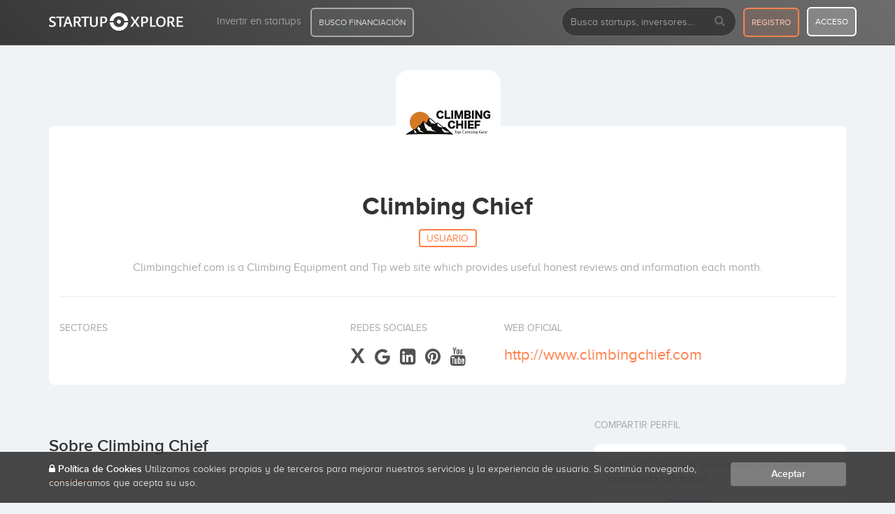

--- FILE ---
content_type: application/javascript
request_url: https://startupxplore.com/static/RSyVOGFb1NjsjfZkWzA0nSRI8eGrXVgVQSM9ERgM4sH.js
body_size: 7136
content:
(function(factory){"use strict";if(typeof define==='function'&&define.amd){define(['jquery'],factory);}else{factory((typeof(jQuery)!='undefined')?jQuery:window.Zepto);}}(function($){"use strict";var feature={};feature.fileapi=$("<input type='file'/>").get(0).files!==undefined;feature.formdata=window.FormData!==undefined;var hasProp=!!$.fn.prop;$.fn.attr2=function(){if(!hasProp){return this.attr.apply(this,arguments);}var val=this.prop.apply(this,arguments);if((val&&val.jquery)||typeof val==='string'){return val;}return this.attr.apply(this,arguments);};$.fn.ajaxSubmit=function(options){if(!this.length){log('ajaxSubmit: skipping submit process - no element selected');return this;}var method,action,url,$form=this;if(typeof options=='function'){options={success:options};}else if(options===undefined){options={};}method=options.type||this.attr2('method');action=options.url||this.attr2('action');url=(typeof action==='string')?$.trim(action):'';url=url||window.location.href||'';if(url){url=(url.match(/^([^#]+)/)||[])[1];}options=$.extend(true,{url:url,success:$.ajaxSettings.success,type:method||$.ajaxSettings.type,iframeSrc:/^https/i.test(window.location.href||'')?'javascript:false':'about:blank'},options);var veto={};this.trigger('form-pre-serialize',[this,options,veto]);if(veto.veto){log('ajaxSubmit: submit vetoed via form-pre-serialize trigger');return this;}if(options.beforeSerialize&&options.beforeSerialize(this,options)===false){log('ajaxSubmit: submit aborted via beforeSerialize callback');return this;}var traditional=options.traditional;if(traditional===undefined){traditional=$.ajaxSettings.traditional;}var elements=[];var qx,a=this.formToArray(options.semantic,elements);if(options.data){options.extraData=options.data;qx=$.param(options.data,traditional);}if(options.beforeSubmit&&options.beforeSubmit(a,this,options)===false){log('ajaxSubmit: submit aborted via beforeSubmit callback');return this;}this.trigger('form-submit-validate',[a,this,options,veto]);if(veto.veto){log('ajaxSubmit: submit vetoed via form-submit-validate trigger');return this;}var q=$.param(a,traditional);if(qx){q=(q?(q+'&'+qx):qx);}if(options.type.toUpperCase()=='GET'){options.url+=(options.url.indexOf('?')>=0?'&':'?')+q;options.data=null;}else{options.data=q;}var callbacks=[];if(options.resetForm){callbacks.push(function(){$form.resetForm();});}if(options.clearForm){callbacks.push(function(){$form.clearForm(options.includeHidden);});}if(!options.dataType&&options.target){var oldSuccess=options.success||function(){};callbacks.push(function(data){var fn=options.replaceTarget?'replaceWith':'html';$(options.target)[fn](data).each(oldSuccess,arguments);});}else if(options.success){callbacks.push(options.success);}options.success=function(data,status,xhr){var context=options.context||this;for(var i=0,max=callbacks.length;i<max;i++){callbacks[i].apply(context,[data,status,xhr||$form,$form]);}};if(options.error){var oldError=options.error;options.error=function(xhr,status,error){var context=options.context||this;oldError.apply(context,[xhr,status,error,$form]);};}if(options.complete){var oldComplete=options.complete;options.complete=function(xhr,status){var context=options.context||this;oldComplete.apply(context,[xhr,status,$form]);};}var fileInputs=$('input[type=file]:enabled',this).filter(function(){return $(this).val()!=='';});var hasFileInputs=fileInputs.length>0;var mp='multipart/form-data';var multipart=($form.attr('enctype')==mp||$form.attr('encoding')==mp);var fileAPI=feature.fileapi&&feature.formdata;log("fileAPI :"+fileAPI);var shouldUseFrame=(hasFileInputs||multipart)&&!fileAPI;var jqxhr;if(options.iframe!==false&&(options.iframe||shouldUseFrame)){if(options.closeKeepAlive){$.get(options.closeKeepAlive,function(){jqxhr=fileUploadIframe(a);});}else{jqxhr=fileUploadIframe(a);}}else if((hasFileInputs||multipart)&&fileAPI){jqxhr=fileUploadXhr(a);}else{jqxhr=$.ajax(options);}$form.removeData('jqxhr').data('jqxhr',jqxhr);for(var k=0;k<elements.length;k++){elements[k]=null;}this.trigger('form-submit-notify',[this,options]);return this;function deepSerialize(extraData){var serialized=$.param(extraData,options.traditional).split('&');var len=serialized.length;var result=[];var i,part;for(i=0;i<len;i++){serialized[i]=serialized[i].replace(/\+/g,' ');part=serialized[i].split('=');result.push([decodeURIComponent(part[0]),decodeURIComponent(part[1])]);}return result;}function fileUploadXhr(a){var formdata=new FormData();for(var i=0;i<a.length;i++){formdata.append(a[i].name,a[i].value);}if(options.extraData){var serializedData=deepSerialize(options.extraData);for(i=0;i<serializedData.length;i++){if(serializedData[i]){formdata.append(serializedData[i][0],serializedData[i][1]);}}}options.data=null;var s=$.extend(true,{},$.ajaxSettings,options,{contentType:false,processData:false,cache:false,type:method||'POST'});if(options.uploadProgress){s.xhr=function(){var xhr=$.ajaxSettings.xhr();if(xhr.upload){xhr.upload.addEventListener('progress',function(event){var percent=0;var position=event.loaded||event.position;var total=event.total;if(event.lengthComputable){percent=Math.ceil(position/total*100);}options.uploadProgress(event,position,total,percent);},false);}return xhr;};}s.data=null;var beforeSend=s.beforeSend;s.beforeSend=function(xhr,o){if(options.formData){o.data=options.formData;}else{o.data=formdata;}if(beforeSend){beforeSend.call(this,xhr,o);}};return $.ajax(s);}function fileUploadIframe(a){var form=$form[0],el,i,s,g,id,$io,io,xhr,sub,n,timedOut,timeoutHandle;var deferred=$.Deferred();deferred.abort=function(status){xhr.abort(status);};if(a){for(i=0;i<elements.length;i++){el=$(elements[i]);if(hasProp){el.prop('disabled',false);}else{el.removeAttr('disabled');}}}s=$.extend(true,{},$.ajaxSettings,options);s.context=s.context||s;id='jqFormIO'+(new Date().getTime());if(s.iframeTarget){$io=$(s.iframeTarget);n=$io.attr2('name');if(!n){$io.attr2('name',id);}else{id=n;}}else{$io=$('<iframe name="'+id+'" src="'+s.iframeSrc+'" />');$io.css({position:'absolute',top:'-1000px',left:'-1000px'});}io=$io[0];xhr={aborted:0,responseText:null,responseXML:null,status:0,statusText:'n/a',getAllResponseHeaders:function(){},getResponseHeader:function(){},setRequestHeader:function(){},abort:function(status){var e=(status==='timeout'?'timeout':'aborted');log('aborting upload... '+e);this.aborted=1;try{if(io.contentWindow.document.execCommand){io.contentWindow.document.execCommand('Stop');}}catch(ignore){}$io.attr('src',s.iframeSrc);xhr.error=e;if(s.error){s.error.call(s.context,xhr,e,status);}if(g){$.event.trigger("ajaxError",[xhr,s,e]);}if(s.complete){s.complete.call(s.context,xhr,e);}}};g=s.global;if(g&&0===$.active++){$.event.trigger("ajaxStart");}if(g){$.event.trigger("ajaxSend",[xhr,s]);}if(s.beforeSend&&s.beforeSend.call(s.context,xhr,s)===false){if(s.global){$.active--;}deferred.reject();return deferred;}if(xhr.aborted){deferred.reject();return deferred;}sub=form.clk;if(sub){n=sub.name;if(n&&!sub.disabled){s.extraData=s.extraData||{};s.extraData[n]=sub.value;if(sub.type=="image"){s.extraData[n+'.x']=form.clk_x;s.extraData[n+'.y']=form.clk_y;}}}var CLIENT_TIMEOUT_ABORT=1;var SERVER_ABORT=2;function getDoc(frame){var doc=null;try{if(frame.contentWindow){doc=frame.contentWindow.document;}}catch(err){log('cannot get iframe.contentWindow document: '+err);}if(doc){return doc;}try{doc=frame.contentDocument?frame.contentDocument:frame.document;}catch(err){log('cannot get iframe.contentDocument: '+err);doc=frame.document;}return doc;}var csrf_token=$('meta[name=csrf-token]').attr('content');var csrf_param=$('meta[name=csrf-param]').attr('content');if(csrf_param&&csrf_token){s.extraData=s.extraData||{};s.extraData[csrf_param]=csrf_token;}function doSubmit(){var t=$form.attr2('target'),a=$form.attr2('action'),mp='multipart/form-data',et=$form.attr('enctype')||$form.attr('encoding')||mp;form.setAttribute('target',id);if(!method||/post/i.test(method)){form.setAttribute('method','POST');}if(a!=s.url){form.setAttribute('action',s.url);}if(!s.skipEncodingOverride&&(!method||/post/i.test(method))){$form.attr({encoding:'multipart/form-data',enctype:'multipart/form-data'});}if(s.timeout){timeoutHandle=setTimeout(function(){timedOut=true;cb(CLIENT_TIMEOUT_ABORT);},s.timeout);}function checkState(){try{var state=getDoc(io).readyState;log('state = '+state);if(state&&state.toLowerCase()=='uninitialized'){setTimeout(checkState,50);}}catch(e){log('Server abort: ',e,' (',e.name,')');cb(SERVER_ABORT);if(timeoutHandle){clearTimeout(timeoutHandle);}timeoutHandle=undefined;}}var extraInputs=[];try{if(s.extraData){for(var n in s.extraData){if(s.extraData.hasOwnProperty(n)){if($.isPlainObject(s.extraData[n])&&s.extraData[n].hasOwnProperty('name')&&s.extraData[n].hasOwnProperty('value')){extraInputs.push($('<input type="hidden" name="'+s.extraData[n].name+'">').val(s.extraData[n].value).appendTo(form)[0]);}else{extraInputs.push($('<input type="hidden" name="'+n+'">').val(s.extraData[n]).appendTo(form)[0]);}}}}if(!s.iframeTarget){$io.appendTo('body');}if(io.attachEvent){io.attachEvent('onload',cb);}else{io.addEventListener('load',cb,false);}setTimeout(checkState,15);try{form.submit();}catch(err){var submitFn=document.createElement('form').submit;submitFn.apply(form);}}finally{form.setAttribute('action',a);form.setAttribute('enctype',et);if(t){form.setAttribute('target',t);}else{$form.removeAttr('target');}$(extraInputs).remove();}}if(s.forceSync){doSubmit();}else{setTimeout(doSubmit,10);}var data,doc,domCheckCount=50,callbackProcessed;function cb(e){if(xhr.aborted||callbackProcessed){return;}doc=getDoc(io);if(!doc){log('cannot access response document');e=SERVER_ABORT;}if(e===CLIENT_TIMEOUT_ABORT&&xhr){xhr.abort('timeout');deferred.reject(xhr,'timeout');return;}else if(e==SERVER_ABORT&&xhr){xhr.abort('server abort');deferred.reject(xhr,'error','server abort');return;}if(!doc||doc.location.href==s.iframeSrc){if(!timedOut){return;}}if(io.detachEvent){io.detachEvent('onload',cb);}else{io.removeEventListener('load',cb,false);}var status='success',errMsg;try{if(timedOut){throw'timeout';}var isXml=s.dataType=='xml'||doc.XMLDocument||$.isXMLDoc(doc);log('isXml='+isXml);if(!isXml&&window.opera&&(doc.body===null||!doc.body.innerHTML)){if(--domCheckCount){log('requeing onLoad callback, DOM not available');setTimeout(cb,250);return;}}var docRoot=doc.body?doc.body:doc.documentElement;xhr.responseText=docRoot?docRoot.innerHTML:null;xhr.responseXML=doc.XMLDocument?doc.XMLDocument:doc;if(isXml){s.dataType='xml';}xhr.getResponseHeader=function(header){var headers={'content-type':s.dataType};return headers[header.toLowerCase()];};if(docRoot){xhr.status=Number(docRoot.getAttribute('status'))||xhr.status;xhr.statusText=docRoot.getAttribute('statusText')||xhr.statusText;}var dt=(s.dataType||'').toLowerCase();var scr=/(json|script|text)/.test(dt);if(scr||s.textarea){var ta=doc.getElementsByTagName('textarea')[0];if(ta){xhr.responseText=ta.value;xhr.status=Number(ta.getAttribute('status'))||xhr.status;xhr.statusText=ta.getAttribute('statusText')||xhr.statusText;}else if(scr){var pre=doc.getElementsByTagName('pre')[0];var b=doc.getElementsByTagName('body')[0];if(pre){xhr.responseText=pre.textContent?pre.textContent:pre.innerText;}else if(b){xhr.responseText=b.textContent?b.textContent:b.innerText;}}}else if(dt=='xml'&&!xhr.responseXML&&xhr.responseText){xhr.responseXML=toXml(xhr.responseText);}try{data=httpData(xhr,dt,s);}catch(err){status='parsererror';xhr.error=errMsg=(err||status);}}catch(err){log('error caught: ',err);status='error';xhr.error=errMsg=(err||status);}if(xhr.aborted){log('upload aborted');status=null;}if(xhr.status){status=(xhr.status>=200&&xhr.status<300||xhr.status===304)?'success':'error';}if(status==='success'){if(s.success){s.success.call(s.context,data,'success',xhr);}deferred.resolve(xhr.responseText,'success',xhr);if(g){$.event.trigger("ajaxSuccess",[xhr,s]);}}else if(status){if(errMsg===undefined){errMsg=xhr.statusText;}if(s.error){s.error.call(s.context,xhr,status,errMsg);}deferred.reject(xhr,'error',errMsg);if(g){$.event.trigger("ajaxError",[xhr,s,errMsg]);}}if(g){$.event.trigger("ajaxComplete",[xhr,s]);}if(g&&! --$.active){$.event.trigger("ajaxStop");}if(s.complete){s.complete.call(s.context,xhr,status);}callbackProcessed=true;if(s.timeout){clearTimeout(timeoutHandle);}setTimeout(function(){if(!s.iframeTarget){$io.remove();}else{$io.attr('src',s.iframeSrc);}xhr.responseXML=null;},100);}var toXml=$.parseXML||function(s,doc){if(window.ActiveXObject){doc=new ActiveXObject('Microsoft.XMLDOM');doc.async='false';doc.loadXML(s);}else{doc=(new DOMParser()).parseFromString(s,'text/xml');}return(doc&&doc.documentElement&&doc.documentElement.nodeName!='parsererror')?doc:null;};var parseJSON=$.parseJSON||function(s){return window['eval']('('+s+')');};var httpData=function(xhr,type,s){var ct=xhr.getResponseHeader('content-type')||'',xml=type==='xml'||!type&&ct.indexOf('xml')>=0,data=xml?xhr.responseXML:xhr.responseText;if(xml&&data.documentElement.nodeName==='parsererror'){if($.error){$.error('parsererror');}}if(s&&s.dataFilter){data=s.dataFilter(data,type);}if(typeof data==='string'){if(type==='json'||!type&&ct.indexOf('json')>=0){data=parseJSON(data);}else if(type==="script"||!type&&ct.indexOf("javascript")>=0){$.globalEval(data);}}return data;};return deferred;}};$.fn.ajaxForm=function(options){options=options||{};options.delegation=options.delegation&&$.isFunction($.fn.on);if(!options.delegation&&this.length===0){var o={s:this.selector,c:this.context};if(!$.isReady&&o.s){log('DOM not ready, queuing ajaxForm');$(function(){$(o.s,o.c).ajaxForm(options);});return this;}log('terminating; zero elements found by selector'+($.isReady?'':' (DOM not ready)'));return this;}if(options.delegation){$(document).off('submit.form-plugin',this.selector,doAjaxSubmit).off('click.form-plugin',this.selector,captureSubmittingElement).on('submit.form-plugin',this.selector,options,doAjaxSubmit).on('click.form-plugin',this.selector,options,captureSubmittingElement);return this;}return this.ajaxFormUnbind().bind('submit.form-plugin',options,doAjaxSubmit).bind('click.form-plugin',options,captureSubmittingElement);};function doAjaxSubmit(e){var options=e.data;if(!e.isDefaultPrevented()){e.preventDefault();$(e.target).ajaxSubmit(options);}}function captureSubmittingElement(e){var target=e.target;var $el=$(target);if(!($el.is("[type=submit],[type=image]"))){var t=$el.closest('[type=submit]');if(t.length===0){return;}target=t[0];}var form=this;form.clk=target;if(target.type=='image'){if(e.offsetX!==undefined){form.clk_x=e.offsetX;form.clk_y=e.offsetY;}else if(typeof $.fn.offset=='function'){var offset=$el.offset();form.clk_x=e.pageX-offset.left;form.clk_y=e.pageY-offset.top;}else{form.clk_x=e.pageX-target.offsetLeft;form.clk_y=e.pageY-target.offsetTop;}}setTimeout(function(){form.clk=form.clk_x=form.clk_y=null;},100);}$.fn.ajaxFormUnbind=function(){return this.unbind('submit.form-plugin click.form-plugin');};$.fn.formToArray=function(semantic,elements){var a=[];if(this.length===0){return a;}var form=this[0];var formId=this.attr('id');var els=semantic?form.getElementsByTagName('*'):form.elements;var els2;if(els&&!/MSIE [678]/.test(navigator.userAgent)){els=$(els).get();}if(formId){els2=$(':input[form="'+formId+'"]').get();if(els2.length){els=(els||[]).concat(els2);}}if(!els||!els.length){return a;}var i,j,n,v,el,max,jmax;for(i=0,max=els.length;i<max;i++){el=els[i];n=el.name;if(!n||el.disabled){continue;}if(semantic&&form.clk&&el.type=="image"){if(form.clk==el){a.push({name:n,value:$(el).val(),type:el.type});a.push({name:n+'.x',value:form.clk_x},{name:n+'.y',value:form.clk_y});}continue;}v=$.fieldValue(el,true);if(v&&v.constructor==Array){if(elements){elements.push(el);}for(j=0,jmax=v.length;j<jmax;j++){a.push({name:n,value:v[j]});}}else if(feature.fileapi&&el.type=='file'){if(elements){elements.push(el);}var files=el.files;if(files.length){for(j=0;j<files.length;j++){a.push({name:n,value:files[j],type:el.type});}}else{a.push({name:n,value:'',type:el.type});}}else if(v!==null&&typeof v!='undefined'){if(elements){elements.push(el);}a.push({name:n,value:v,type:el.type,required:el.required});}}if(!semantic&&form.clk){var $input=$(form.clk),input=$input[0];n=input.name;if(n&&!input.disabled&&input.type=='image'){a.push({name:n,value:$input.val()});a.push({name:n+'.x',value:form.clk_x},{name:n+'.y',value:form.clk_y});}}return a;};$.fn.formSerialize=function(semantic){return $.param(this.formToArray(semantic));};$.fn.fieldSerialize=function(successful){var a=[];this.each(function(){var n=this.name;if(!n){return;}var v=$.fieldValue(this,successful);if(v&&v.constructor==Array){for(var i=0,max=v.length;i<max;i++){a.push({name:n,value:v[i]});}}else if(v!==null&&typeof v!='undefined'){a.push({name:this.name,value:v});}});return $.param(a);};$.fn.fieldValue=function(successful){for(var val=[],i=0,max=this.length;i<max;i++){var el=this[i];var v=$.fieldValue(el,successful);if(v===null||typeof v=='undefined'||(v.constructor==Array&&!v.length)){continue;}if(v.constructor==Array){$.merge(val,v);}else{val.push(v);}}return val;};$.fieldValue=function(el,successful){var n=el.name,t=el.type,tag=el.tagName.toLowerCase();if(successful===undefined){successful=true;}if(successful&&(!n||el.disabled||t=='reset'||t=='button'||(t=='checkbox'||t=='radio')&&!el.checked||(t=='submit'||t=='image')&&el.form&&el.form.clk!=el||tag=='select'&&el.selectedIndex==-1)){return null;}if(tag=='select'){var index=el.selectedIndex;if(index<0){return null;}var a=[],ops=el.options;var one=(t=='select-one');var max=(one?index+1:ops.length);for(var i=(one?index:0);i<max;i++){var op=ops[i];if(op.selected){var v=op.value;if(!v){v=(op.attributes&&op.attributes.value&&!(op.attributes.value.specified))?op.text:op.value;}if(one){return v;}a.push(v);}}return a;}return $(el).val();};$.fn.clearForm=function(includeHidden){return this.each(function(){$('input,select,textarea',this).clearFields(includeHidden);});};$.fn.clearFields=$.fn.clearInputs=function(includeHidden){var re=/^(?:color|date|datetime|email|month|number|password|range|search|tel|text|time|url|week)$/i;return this.each(function(){var t=this.type,tag=this.tagName.toLowerCase();if(re.test(t)||tag=='textarea'){this.value='';}else if(t=='checkbox'||t=='radio'){this.checked=false;}else if(tag=='select'){this.selectedIndex=-1;}else if(t=="file"){if(/MSIE/.test(navigator.userAgent)){$(this).replaceWith($(this).clone(true));}else{$(this).val('');}}else if(includeHidden){if((includeHidden===true&&/hidden/.test(t))||(typeof includeHidden=='string'&&$(this).is(includeHidden))){this.value='';}}});};$.fn.resetForm=function(){return this.each(function(){if(typeof this.reset=='function'||(typeof this.reset=='object'&&!this.reset.nodeType)){this.reset();}});};$.fn.enable=function(b){if(b===undefined){b=true;}return this.each(function(){this.disabled=!b;});};$.fn.selected=function(select){if(select===undefined){select=true;}return this.each(function(){var t=this.type;if(t=='checkbox'||t=='radio'){this.checked=select;}else if(this.tagName.toLowerCase()=='option'){var $sel=$(this).parent('select');if(select&&$sel[0]&&$sel[0].type=='select-one'){$sel.find('option').selected(false);}this.selected=select;}});};$.fn.ajaxSubmit.debug=false;function log(){if(!$.fn.ajaxSubmit.debug){return;}var msg='[jquery.form] '+Array.prototype.join.call(arguments,'');if(window.console&&window.console.log){window.console.log(msg);}else if(window.opera&&window.opera.postError){window.opera.postError(msg);}}}));!function(l,o,e){"use strict";l.fn.scrollUp=function(o){l.data(e.body,"scrollUp")||(l.data(e.body,"scrollUp",!0),l.fn.scrollUp.init(o))},l.fn.scrollUp.init=function(r){var s,t,c,i,n,a,d,p=l.fn.scrollUp.settings=l.extend({},l.fn.scrollUp.defaults,r),f=!1;switch(d=p.scrollTrigger?l(p.scrollTrigger):l("<a/>",{id:p.scrollName,href:"#top"}),p.scrollTitle&&d.attr("title",p.scrollTitle),d.appendTo("body"),p.scrollImg||p.scrollTrigger||d.html(p.scrollText),d.css({display:"none",position:"fixed",zIndex:p.zIndex}),p.activeOverlay&&l("<div/>",{id:p.scrollName+"-active"}).css({position:"absolute",top:p.scrollDistance+"px",width:"100%",borderTop:"1px dotted"+p.activeOverlay,zIndex:p.zIndex}).appendTo("body"),p.animation){case"fade":s="fadeIn",t="fadeOut",c=p.animationSpeed;break;case"slide":s="slideDown",t="slideUp",c=p.animationSpeed;break;default:s="show",t="hide",c=0}i="top"===p.scrollFrom?p.scrollDistance:l(e).height()-l(o).height()-p.scrollDistance,n=l(o).scroll(function(){l(o).scrollTop()>i?f||(d[s](c),f=!0):f&&(d[t](c),f=!1)}),p.scrollTarget?"number"==typeof p.scrollTarget?a=p.scrollTarget:"string"==typeof p.scrollTarget&&(a=Math.floor(l(p.scrollTarget).offset().top)):a=0,d.click(function(o){o.preventDefault(),l("html, body").animate({scrollTop:a},p.scrollSpeed,p.easingType)})},l.fn.scrollUp.defaults={scrollName:"scrollUp",scrollDistance:300,scrollFrom:"top",scrollSpeed:300,easingType:"linear",animation:"fade",animationSpeed:200,scrollTrigger:!1,scrollTarget:!1,scrollText:"Scroll to top",scrollTitle:!1,scrollImg:!1,activeOverlay:!1,zIndex:2147483647},l.fn.scrollUp.destroy=function(r){l.removeData(e.body,"scrollUp"),l("#"+l.fn.scrollUp.settings.scrollName).remove(),l("#"+l.fn.scrollUp.settings.scrollName+"-active").remove(),l.fn.jquery.split(".")[1]>=7?l(o).off("scroll",r):l(o).unbind("scroll",r)},l.scrollUp=l.fn.scrollUp}(jQuery,window,document);

--- FILE ---
content_type: application/javascript
request_url: https://startupxplore.com/static/JKRQVEqCLPnRjmN7n0dgWVMg4bNpeTBtV2RXkCdxb7j.js
body_size: 372
content:
var algoliaMessage={'>=':'mayor o igual que','<=':'menor o igual que',category:'Categoría',country:'oficinas: país origen',market:'Mercado',marketLocation:'ubicación de mercado',profiles:'perfiles',raising:'Ronda abierta',raisingDesc:'Startups con ronda abierta',raisingFor:'Filtrar por importe (en miles)',raisingForLabel:'miles',raisingLabel:'Ronda abierta',region:'oficinas: región origen',resetFilters:'Quitar filtros',searchBarPlaceholder:'Busca startups, inversores o nuevos socios, y filtra',search:'buscar por',showLess:'Ver menos',showMore:'Ver más',stage:'etapa',title:'Startupxplore buscador avanzado',};